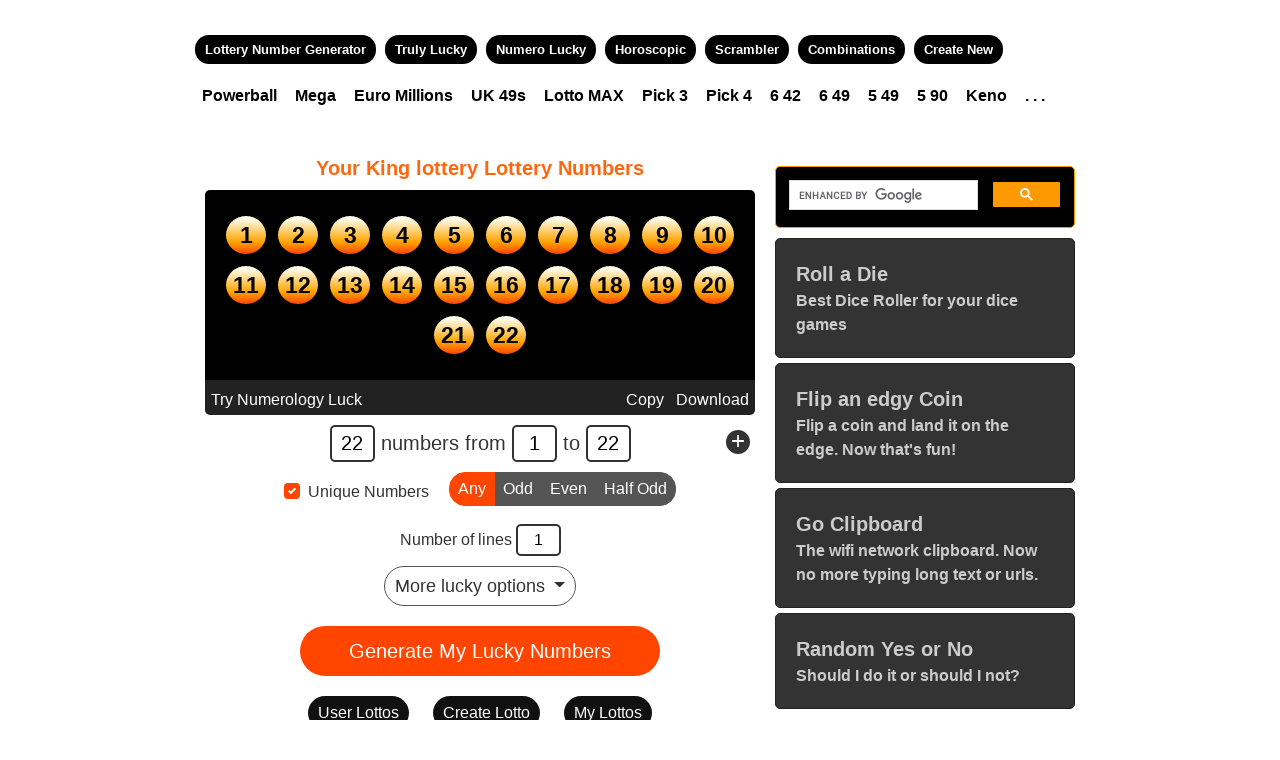

--- FILE ---
content_type: text/html; charset=UTF-8
request_url: https://lotterynumbergenerator.net/userlotto/king-lottery-by-john-deep?numbers=22&low=1&high=22&unique=unique&oddeven=0&luck=&horoscope=&picked=&exclude=&name=King+lottery&by=John+deep
body_size: 12316
content:
<!DOCTYPE html PUBLIC "-//W3C//DTD XHTML 1.0 Transitional//EN" "http://www.w3.org/TR/xhtml1/DTD/xhtml1-transitional.dtd">
<html xmlns="http://www.w3.org/1999/xhtml" xmlns:og="http://opengraphprotocol.org/schema/"> 
<head>
<meta http-equiv="Content-Type" content="text/html; charset=utf-8" />
<title>King lottery numbers  - Lottery Number Generator</title>
<meta name="keywords" content="King lottery lotto, King lottery numbers  - Lottery Number Generator, lottery number generator, lottery generator, lotto number generator, lottery number picker, pick my lottery numbers, lucky lottery numbers" />


<link rel="manifest" href="/manifest.json" />
<link rel="apple-touch-icon" href="/images/logos/apple-touch-icon-lng.png">
<link rel="icon" type="image/png" href="/images/logos/favicon-lng.png">

<!-- mobile -->
<meta name="viewport" content="width=device-width, initial-scale=1.0, maximum-scale=1.0, user-scalable=no" />

<!--<link href="https://fonts.googleapis.com/icon?family=Material+Icons" rel="stylesheet">-->
<link rel="stylesheet" type="text/css" href="/css/app.css?modified=20250915" />

</style>



<meta property="og:site_name" content="Lottery Number Generator"/> 
<meta property="og:title" content="Lucky LOTTERY Numbers" /> 
<meta property="og:type" content="website" />
<meta property="og:url" content="http://www.lotterynumbergenerator.net/" /> 
<meta property="og:description"   content="Generate LOTTERY Numbers, Lucky Numbers, Combinations and more" />
<meta property="og:image"         content="http://www.lotterynumbergenerator.net/images/logos/fb_LuckyLotteryNumbers.png" />



<script type="text/javascript">
var init_true_seed = 8225720000000;
var APP_JS_LOADED = false;
</script>
<script src="/js/app.js?modified=20250915"></script>

<script>
	if(!APP_JS_LOADED) {
		alert("Please connect to the internet again to load app resources");	
	}
</script>


<script type="text/javascript">
<!--//
	
	var IS_APP = false;

	var preloadednumbers = "7,7,7,7,7,7";

	var SITE_ROOT = "/";

	var PREDEFINED_LOTTOS = {"549":["549",5,1,49,"549","unique"],"642":["642",6,1,42,"642","unique"],"custom":["CUSTOM",7,1,99,"custom","unique"],"powerball":{"0":"POWERBALL","1":5,"2":1,"3":69,"4":"powerball","5":"unique","sets":"1-1-26"},"winforlife":["Win For Life",6,1,42,"winforlife","unique"],"megamillions":{"0":"Mega Millions","1":5,"2":1,"3":70,"4":"megamillions","5":"unique","sets":"1-1-25"},"lottoamerica":{"0":"Lotto America","1":5,"2":1,"3":52,"4":"lottoamerica","5":"unique","sets":"1-1-10"},"2by2":{"0":"2by2","1":2,"2":1,"3":26,"4":"2by2","5":"unique","sets":"2-1-26"},"lottomax":["LOTTO MAX",7,1,50,"lottomax","unique"],"649":["649",6,1,49,"649","unique"],"bc49":["BC49",6,1,49,"bc49","unique"],"dailygrand":["Daily Grand",6,1,49,"dailygrand","unique"],"lottario":["Lottario",6,1,45,"lottario","unique"],"super7":["SUPER 7",7,1,49,"super7","unique"],"pick2":["PICK 2",2,0,9,"pick2","repeat"],"pick3":["PICK 3",3,0,9,"pick3","repeat"],"pick4":["PICK 4",4,0,9,"pick4","repeat"],"pick5":["PICK 5",5,0,9,"pick5","repeat"],"keno":["KENO",10,1,80,"keno","unique"],"euromillions":{"0":"EuroMillions","1":5,"2":1,"3":50,"4":"euromillions","5":"unique","sets":"2-1-12"},"eurojackpot":{"0":"EuroJackpot","1":5,"2":1,"3":50,"4":"eurojackpot","5":"unique","sets":"1-1-10"},"thunderball":{"0":"Thunderball","1":5,"2":1,"3":39,"4":"thunderball","5":"unique","sets":"1-1-14"},"setforlife":{"0":"Set For Life","1":5,"2":1,"3":47,"4":"setforlife","5":"unique","sets":"1-1-10"},"lottohotpicks":["UK HotPicks",5,1,59,"lottohotpicks","unique"],"uk49s":["UK 49s",6,1,49,"uk49s","unique"],"uk49squickpick":["UK49s Quick Pick",6,1,49,"uk49squickpick","unique"],"uklotto":["UK Lotto",6,1,59,"uklotto","unique"],"ozpowerball":{"0":"Oz Powerball","1":7,"2":1,"3":35,"4":"ozpowerball","5":"unique","sets":"1-1-20"},"ozlotto":["Oz Lotto",7,1,45,"ozlotto","unique"],"tattslotto":["Tatts Lotto",6,1,45,"tattslotto","unique"],"mondaylotto":["Monday Lotto",6,1,45,"mondaylotto","unique"],"wednesdaylotto":["Wednesday Lotto",6,1,45,"wednesdaylotto","unique"],"salotto":["South Africa Lotto",6,1,52,"salotto","unique"],"sadailylotto":["South Africa Daily Lotto",5,1,36,"sadailylotto","unique"],"sapowerball":{"0":"South Africa Powerball","1":5,"2":1,"3":50,"4":"sapowerball","5":"unique","sets":"1-1-20"},"gosloto645":["Russia Gosloto 645",6,1,45,"gosloto645","unique"],"gosloto536":{"0":"Russia Gosloto 536","1":5,"2":1,"3":36,"4":"gosloto536","5":"unique","sets":"1-1-4"},"gosloto749":["Russia Gosloto 749",7,1,49,"gosloto749","unique"],"gosloto420":{"0":"Russia Gosloto 420","1":4,"2":1,"3":20,"4":"gosloto420","5":"unique","sets":"4-1-20"},"russiazodiac":{"0":"Russia Zodiac","1":1,"2":1,"3":31,"4":"russiazodiac","5":"unique","sets":"1-1-12|1-0-99|1-1-12"},"sportloto":{"0":"Sportloto Matchball","1":5,"2":1,"3":50,"4":"sportloto","5":"unique","sets":"1-1-11"}};
	var HOROSCOPES = {"aquarius":{"name":"Aquarius","angle":300},"aries":{"name":"Aries","angle":0},"cancer":{"name":"Cancer","angle":90},"capricorn":{"name":"Capricorn","angle":270},"gemini":{"name":"Gemini","angle":60},"leo":{"name":"Leo","angle":120},"libra":{"name":"Libra","angle":180},"pisces":{"name":"Pisces","angle":330},"sagittarius":{"name":"Sagittarius","angle":240},"scorpio":{"name":"Scorpio","angle":210},"taurus":{"name":"Taurus","angle":30},"virgo":{"name":"Virgo","angle":150}};

	var init_lotto_obj = {};
	init_lotto_obj.numbers = 22;
	init_lotto_obj.low = 1;
	init_lotto_obj.high = 22;
	init_lotto_obj.lines = 1;
	init_lotto_obj.sets = '';	
	init_lotto_obj.picked = '';
	init_lotto_obj.exclude = '';
	init_lotto_obj.luck = '';
	init_lotto_obj.horoscope = '';
	init_lotto_obj.numero = '';
	init_lotto_obj.unique = 'unique';
	init_lotto_obj.oddeven = '0';
	init_lotto_obj.stepby = '';
	init_lotto_obj.range = '';
	init_lotto_obj.range_type = '';
	init_lotto_obj.order_matters = '';
	init_lotto_obj.sorted = '';
	init_lotto_obj.numbered = '';
	

	$(document).ready(function(){
		
		$("#mobile-version-dialog").dialog({ autoOpen: false, resizable: false, buttons: { "Close": function() { $(this).dialog("close");} }  });
		
		initPage();

		//JS function onLoad for lotto page
				
		$("#custom_lotto_dialog").dialog({ autoOpen: false, resizable: false, buttons: { "OK": function() { $(this).dialog("close"); customInfoSet(); } }  });
		
		
		setLotto("", "King lottery", 22, 1, 22 );
		
		initLottoPage();
				
			
	});
	

	function mobileVersionClicked() {
		$("#mobile-version-dialog").dialog('option', 'title', 'Mobile Version');
		$("#mobile-version-dialog").dialog('open');
	}
	
	function showAllLottos(){
		$(".all_lottos").show();
		return false;
	}
//-->
</script>


    <!-- analytics code -->
    <script>
	  (function(i,s,o,g,r,a,m){i['GoogleAnalyticsObject']=r;i[r]=i[r]||function(){
	  (i[r].q=i[r].q||[]).push(arguments)},i[r].l=1*new Date();a=s.createElement(o),
	  m=s.getElementsByTagName(o)[0];a.async=1;a.src=g;m.parentNode.insertBefore(a,m)
	  })(window,document,'script','https://www.google-analytics.com/analytics.js','ga');
	
	  ga('create', 'UA-10173655-1', 'auto');
	  ga('send', 'pageview');
	
	</script>


    


<script async src="https://pagead2.googlesyndication.com/pagead/js/adsbygoogle.js?client=ca-pub-9506928328575593"
     crossorigin="anonymous"></script>

</head>

<body class="  lotto ">


<div id="social-bar-container">
	<div id="social-bar" style="text-align: center;">
        
        <div class="sharing-container" style="">
        
        
        </div>
    	
    </div>
</div>



	<div class="example_desc">
    
        
        
    	King lottery numbers :  Select total numbers and the range (low to high), enter your choice of numbers, zodiac sign, lucky charm, any numbers to exclude and hit Generate My Lottery Numbers.
        
        
</div>




<div id="page_container">


	<div id="header_container">
    	<div id="logo_container">
                <a href="/"><img src="/images/logos/LuckyLotteryNumbers.png" width="100%" alt="Lottery Number Generator - Lucky Lottery Numbers" /></a>
        </div>
      <div id="header_right">
       
       		 
             
			 <div id="info-links"> 
                          
                <a href="/lottery-number-generator-app" class="mobile-version-link" style="">mobile app</a>
               
                          
                          	
                
             </div>	
             
                	
             <div id="menu-container">
             
             	<div id="menu">
                	
                                        
                    <div id="regular-menu" class="menu">
                        <a href="/" title="Lottery Number Generator">Lottery Number Generator</a>
                        <a href="/truly-random-lucky-number-picker" title="Lottery Number Picker - Truly Random Truly Lucky">Truly Lucky</a>
                        <a href="/numerology-lucky-numbers" title="Numero Lucky based on Numerology">Numero Lucky</a>
                        <a href="/horoscopic" title="Lucky numbes based on Horoscope and other factors">Horoscopic</a>
                        <a href="/lottery-number-scrambler" title="Lottery Number Scrambler">Scrambler</a>
                        <a href="/number-combination-generator" title="Lottery Number Combination Generator">Combinations</a>
                        <a href="/create-your-own-lottery" title="Create your own lottery">Create New</a>                        
                    </div>

                    <div id="mobile-menu" class="menu">     
                    	<a href="/" title="Lottery Number Generator">Generator</a>
                        <a href="/truly-random-lucky-number-picker" title="Lottery Number Picker - Truly Random">Picker</a>
                        <a href="/lottery-number-scrambler" title="Lottery Number Scrambler">Scrambler</a>
                        <a href="/number-combination-generator" title="Lottery Number Combination Generator">Combinator</a>           	
                           
                        <!--                     
                        <a href="/lottery-number-scrambler" title="Lottery Number Scrambler">Scrambler</a>
                        <a href="/number-combination-generator" title="Lottery Number Combination Generator">Combinator</a>                        
						<a href="/truly-random-lucky-number-picker" title="Lottery Number Picker - Truly Random">Lucky Touch</a>
                        <a href="/numerology-lucky-numbers" title="Numero Lucky based on Numerology">Numero Lucky</a>
                        <a href="/horoscopic" title="Lucky numbes based on Horoscope and other factors">Horoscopic</a>
                        <a href="/" title="Lottery Number Generator">Quick Picks</a>
                        -->
                    </div>

                    <div id="app-menu" class="menu">                     	       	
                        <a href="/" title="Lottery Number Generator">Generator</a>
                        <a href="/truly-random-lucky-number-picker" title="Lottery Number Picker - Truly Random">Picker</a>
                        <a href="/lottery-number-scrambler" title="Lottery Number Scrambler">Scrambler</a>
                        <a href="/number-combination-generator" title="Lottery Number Combination Generator">Combinator</a>
                    </div>

                    <div id="shortcut-menu" class="menu regular-menu">
                        
                        <div class="lotto_shortcuts _1">
                        <a href="/powerball-number-generator" title="Powerball Numbers">Powerball</a>
                        <a href="/megamillions-number-generator" title="Mega Millions Numbers">Mega</a>
                        <a href="/euromillions-number-generator" title="EuroMillions Numbers">Euro Millions</a>                        
                        <a href="/uk49s-number-generator" title="UK 49s Numbers">UK 49s</a>
                        <a href="/lottomax-number-generator" title="Lotto MAX Numbers">Lotto MAX</a>
                        <a href="/pick3-number-generator" title="Pick 3 Numbers">Pick 3</a>
                        <a href="/pick4-number-generator" title="Pick 4 Numbers">Pick 4</a>
                        <a href="/642-number-generator" title="6 42 Numbers">6 42</a>
                        <a href="/649-number-generator" title="6 49 Numbers">6 49</a>
                        <a href="/549-number-generator" title="5 49 Numbers">5 49</a>
                        <a href="/5-90-number-generator" title="5 90 Numbers">5 90</a>
                        <a href="/keno-number-generator" title="Keno Numbers">Keno</a>
                        <a href="#" title="More Numbers" class="morelink" onclick="event.preventDefault();" data-toggle="modal" data-target="#shortcutsModal">. . .</a>
                        </div>
                        
                    </div>

                    <div id="shortcut-menu-mobile" class="menu mobile-menu">
                        <div class="lotto_shortcuts _1">
                            <div class="left">
                                <a href="/powerball-number-generator" title="Powerball Numbers">Powerball</a>
                                <a href="/megamillions-number-generator" title="Mega Millions Numbers">Mega</a>
                                <a href="/euromillions-number-generator" title="EuroMillions Numbers">Euro</a>
                                <a href="/lottomax-number-generator" title="Lotto MAX Numbers">MAX</a>
                                <a href="/649-number-generator" title="6 49 Numbers">6 49</a>
                                <a href="/5-90-number-generator" title="5 90 Numbers">5 90</a>    
                                <a href="/6-42-number-generator" title="6 42 Numbers">6 42</a>                                
                                <a href="/3-45-number-generator" title="3 45 Numbers">3 45</a>
                                <a href="/4-22-number-generator" title="4 22 Numbers">4 22</a>
                                <a href="/4-49-number-generator" title="4 49 Numbers">4 49</a>
                                <a href="/5-49-number-generator" title="5 49 Numbers">5 49</a>
                                <a href="/6-24-number-generator" title="6 24 Numbers">6 24</a>
                                <a href="/6-45-number-generator" title="6 45 Numbers">6 45</a>
                                <a href="/6-58-number-generator" title="6 58 Numbers">6 58</a>
                                <a href="/10-80-number-generator" title="10 80 Numbers">10 80</a>
                            </div>
                            <div class="right">
                                <a href="#" title="More Numbers" class="morelink" onclick="event.preventDefault();" data-toggle="modal" data-target="#shortcutsModal">. . .</a>
                            </div>
                        </div>
                        
                	</div>
                    
                    <!-- <div>	
                        
                        <div class="lotto_shortcuts _1">
                            <div class="left">
                                <a href="/powerball-number-generator" title="Powerball Numbers">Powerball</a>
                                <a href="/megamillions-number-generator" title="Mega Millions Numbers">Mega</a>
                                <a href="/euromillions-number-generator" title="EuroMillions Numbers">Euro</a>
                                <a href="/lottomax-number-generator" title="Lotto MAX Numbers">MAX</a>
                                <a href="/649-number-generator" title="6 49 Numbers">6 49</a>
                                <a href="/5-90-number-generator" title="5 90 Numbers">5 90</a>    
                                <a href="/6-42-number-generator" title="6 42 Numbers">6 42</a>                                
                                <a href="/3-45-number-generator" title="3 45 Numbers">3 45</a>
                                <a href="/4-22-number-generator" title="4 22 Numbers">4 22</a>
                                <a href="/4-49-number-generator" title="4 49 Numbers">4 49</a>
                                <a href="/5-49-number-generator" title="5 49 Numbers">5 49</a>
                                <a href="/6-24-number-generator" title="6 24 Numbers">6 24</a>
                                <a href="/6-45-number-generator" title="6 45 Numbers">6 45</a>
                                <a href="/6-58-number-generator" title="6 58 Numbers">6 58</a>
                                <a href="/10-80-number-generator" title="10 80 Numbers">10 80</a>
                            </div>
                            <div class="right">
                                <a href="#" title="More Numbers" onclick="event.preventDefault();" data-toggle="modal" data-target="#shortcutsModal">. . .</a>
                            </div>
                        </div>

                        <div class="lotto_shortcuts _2">
                            <div class="left">
                                <a href="#" title="Powerball Numbers" onclick="handleShortcutClickLotto('powerball');">Powerball</a>
                                <a href="#" title="Mega Millions Numbers" onclick="handleShortcutClick(5, 1, 70);">5 70</a>
                                <a href="#" title="EuroMillions Numbers" onclick="handleShortcutClick(5, 1, 50);">5 50</a>
                                <a href="#" title="6 49 Numbers" onclick="handleShortcutClick(6, 1, 49);">6 49</a>                                
                                <a href="#" title="6 42 Numbers" onclick="handleShortcutClick(6, 1, 42);">6 42</a>                                  
                                <a href="#" title="5 90 Numbers" onclick="handleShortcutClick(5, 1, 90);">5 90</a> 
                                <a href="#" title="Lotto MAX Numbers" onclick="handleShortcutClick(7, 1, 50);">7 50</a>                                                                  
                                <a href="#" title="3 45 Numbers" onclick="handleShortcutClick(3, 1, 45);">3 45</a>
                                <a href="#" title="4 22 Numbers" onclick="handleShortcutClick(4, 1, 22);">4 22</a>
                                <a href="#" title="4 49 Numbers" onclick="handleShortcutClick(4, 1, 49);">4 49</a>
                                <a href="#" title="5 49 Numbers" onclick="handleShortcutClick(5, 1, 49);">5 49</a>
                                <a href="#" title="6 24 Numbers" onclick="handleShortcutClick(6, 1, 24);">6 24</a>
                                <a href="#" title="6 45 Numbers" onclick="handleShortcutClick(6, 1, 45);">6 45</a>
                                <a href="#" title="6 58 Numbers" onclick="handleShortcutClick(6, 1, 58);">6 58</a>
                                <a href="#" title="10 80 Numbers" onclick="handleShortcutClick(10, 1, 80);">10 80</a>                        
                                
                            </div>
                            <div class="right">
                                <a href="#" title="More Numbers" onclick="event.preventDefault();" data-toggle="modal" data-target="#shortcutsModal">. . .</a>
                            </div>
                        </div>
                	</div>
                     -->
                    <script>
					
					function showShortCuts() {
						alert('1');
						$("#custom_lotto_dialog").dialog('open');
					}
					
					</script>
                    

                    
                                        
                </div>
                
             </div>
             
                            
        
        </div>
    </div>
    
    
	<div id="middle_container">
    
    	<div id="content" class="lng_container" style="">
    	
        
        
    	<div class="google_ad large_banner" style="">
        
        	<span class="ad_title">Advertisement</span> 
        
	                        
            
        </div>
        
        
                
        
          	
      	
        


			<!-- lng page -->
        
            <div id="lotto_number_generator">
                
                
                <form id="lng-form">

                    <h1 class="your_lucky_numbers">Your <span class="lotto_title">King lottery</span> Lottery Numbers</h1>
                
                    <div id="generated_number">
                        
                        Generating your lucky King lottery numbers...
                        
                    </div>
                    
                    <div class="copy_options">
                    	                    	<a href="//www.lotterynumbergenerator.net/numerology-lucky-numbers" class="btn" style="float: left;">Try Numerology Luck</a>
                                            	<a href="" onClick="event.preventDefault(); downloadCSVLines(); return 0;" class="btn">Download</a>
                        <a href="" onClick="event.preventDefault();" class="btn clipboard_btn">Copy</a>
                    </div>
                    
                     
                    <div id="numbers_row_container" class="lotto_quick_options row nogutters">
                        
                        <div class="col-12">

                        <input type="text" id="total_nums" value="22" class="sml" />
                        
                        numbers from 
                        
                        <input type="text" id="selectlow" value="1" class="low sml" />
                            
                        to 
                        
                        <input type="text" id="selecthigh" value="22" class="high sml" />

                        <a class="btn add_row_btn" onclick="addAdditionalSet(0,1,1,10)">+</a>

                        </div>
                            
                    </div>  


					<!-- form start -->
                    
                    

                    <div class="col text-center">

                            <label class="custom-control custom-checkbox">
                                <input type="checkbox" name="unique" id="unique" class="custom-control-input" checked=checked>
                                <span class="custom-control-indicator"></span>
                                <span class="custom-control-description">Unique Numbers</span>
                            </label>     

                            <div class="btn-group btn-group-sm" data-toggle="buttons">
                                <label class="btn btn-secondary active">
                                    <input type="radio" name="oddeven" id="oddeven_option_0" value="0" autocomplete="off" checked> Any
                                </label>
                                <label class="btn btn-secondary ">
                                    <input type="radio" name="oddeven" id="oddeven_option_odd" value="odd" autocomplete="off" > Odd
                                </label>
                                <label class="btn btn-secondary ">
                                    <input type="radio" name="oddeven" id="oddeven_option_even" value="even" autocomplete="off" > Even
                                </label>
                                <label class="btn btn-secondary ">
                                    <input type="radio" name="oddeven" id="oddeven_option_half_odd" value="half_odd" autocomplete="off" > Half Odd
                                </label>
                            </div>
                            

                        

                    </div>  
                    
                                        <div class="col text-center" style="margin: 10px 0;">
                    
                    Number of lines <input type="text" id="txt_line" value="1" class="lines sml" />
					</div>
                                        
                    
                                        
                    
						    
    
                        <div id="moreOptionsAccordion" data-children=".item">
    
                            <div class="item text-center">
    
                                <a id="more_lucky_options_btn" class="btn btn-sm dropdown-toggle more_options_btn" data-toggle="collapse" data-parent="#moreOptionsAccordion" href="#moreOptionsAccordion1" aria-expanded="false" aria-controls="moreOptionsAccordion1">
                                More lucky options
                                </a>
                                <div id="moreOptionsAccordion1" class="collapse " role="tabpanel">
    
                                    <div id="" style="text-align: center;" class="mt-2"> 
                                        <p style="display: none;">
                                            Want your numbers tuned to your horosope or zodiac sign?
                                        </p>                                    
                                        
                                       Horoscope / Zodiac Sign<br />
                                       <select class="custom-select zodiac" id="txt_horoscope">
                                          <option value="">Select Zodiac Sign</option>
                                                                                            <option value="aquarius" >Aquarius</option>
                                                                                            <option value="aries" >Aries</option>
                                                                                            <option value="cancer" >Cancer</option>
                                                                                            <option value="capricorn" >Capricorn</option>
                                                                                            <option value="gemini" >Gemini</option>
                                                                                            <option value="leo" >Leo</option>
                                                                                            <option value="libra" >Libra</option>
                                                                                            <option value="pisces" >Pisces</option>
                                                                                            <option value="sagittarius" >Sagittarius</option>
                                                                                            <option value="scorpio" >Scorpio</option>
                                                                                            <option value="taurus" >Taurus</option>
                                                                                            <option value="virgo" >Virgo</option>
                                                                                                                      
                                        </select>
                                    
                                        
                                    </div>
                                    
                                    <div id="lucky_charm" style="text-align: center;"> 
                                        GOOD LUCK CHARM<br /><input type="text" value="" id="txt_lucky_charm" style="width: 200px;" placeholder="e.g. your lucky color" />
                                    
                                        <p style="display: none;">
                                            Add a touch of luck... enter your lucky charm in the box and the numbers will be tuned to your lucky charm. e.g. your birthday, your lover's name, your lucky color, etc.
                                        </p>
                                    </div>
                                    
                                    
                                    
                                    
                                    
                                    <div id="" style="text-align: center;" class="mb-2"> 
                                        <p style="display: none;">
                                            Want to exclude some numbers? Enter them in the boxes below ...
                                        </p>                                    
                                        
                                       Numbers to Exclude / Ignore<br />
                                       <input type="text" value="" id="txt_exclude" style="width: 200px;" placeholder="Numbers you don't want" />
                                    
                                        
                                    </div>
    
                                    <div id="" style="text-align: center;"> 
                                        <p style="display: none;">
                                            Want to include some numbers of your own? Enter them in the boxes below ...
                                        </p>                                    
                                        
                                       Numbers to Always Include<br />
                                       <input type="text" value="" id="txt_picked" style="width: 200px;" placeholder="e.g. 9,12,15" />
                                    
                                        
                                    </div>
                                    
                                    
    
    
                                </div>
                            </div>
                        
                        </div><!--id="moreOptionsAccordion"-->              

										
					<!-- form end -->
                    
                    

                    <div id="lng_buttons_container">
	                     
                       		<a id="generate_button_container" href="#" class="generate-button">                        		
                                    Generate My Lucky Numbers                
                            </a>
                                           </div>

					 

                    <a href="/userlottos" class="createLottoLink">User Lottos</a>

                    <a href="#" onclick="saveThisLottery();" class="createLottoLink">Create Lotto</a>
                    
                    <a href="/mylottos" class="createLottoLink">My Lottos</a>
                                        
                    
                    
                </form>
                
                					
                <div class="google_ad google_ad_in_content_box" style="text-align: center;">
					 
                     <span class="ad_title" style="display: block; font-size: 11px; text-transform: uppercase; margin: 30px auto 10px;">Advertisement</span> 
                      
                                         
                </div>
                
                                
                                
                                                <div class="lotto-info">

                    <div id="lotto_number_range">
                       
                        <div>LOTTO PICKED: <span class="title lotto_title">King lottery by John deep</span></div>
                                                
                        22 lucky King lottery numbers<br />                       

                        <div>Pick 22 numbers from 1 to 22</div>            
                
                    </div>

                    <div>
                        Total Possible Combinations: 
                        <br />
                        About 1 (exactly 1)
                        <br /><br />
                        Odds of matching 22 of 22 numbers:
                        <br />
                        1 in 1   

                                            </div>
                    <br />
                    
                                      

                </div>
                  
                <!--
               <a id="go-again-button-container" href="#" class="go-again-button">
                     Go            
                </a>             
               	-->
                
                <!--
                <a href="#" id="lng-more-options-btn" onclick="showMoreOptions(); return false;" class="generate-button">More Options</a>
                -->
                
                                
                
                                
                <div id="lng-more-options"></div><!-- id="lng-more-options" -->
                
                <div id="lotto_picker" style="">
                    
                        <div id="more-lottos">
                        
                            <h2>Pick Your Lotto</h2>
                            <br clear="all" />
                            <div class="lotto" id="lotto_649" name="649" title="649">
                                649
                            </div>
                            
                            <div class="lotto" id="lotto_super7" name="super7" title="SUPER 7">
                                SUPER 7
                            </div>
                            
                            <div class="lotto" id="lotto_lottomax" name="lottomax" title="LOTTO MAX">
                                LOTTO MAX
                            </div>
                            
                            <div class="all_lottos">
                            
                                <div class="lotto" id="lotto_pick2" name="pick2" title="PICK 2">
                                    PICK 2
                                </div>
                                
                                <div class="lotto" id="lotto_pick3" name="pick3" title="PICK 3">
                                    PICK 3
                                </div>
                                
                                <div class="lotto" id="lotto_pick4" name="pick4" title="PICK 4">
                                    PICK 4
                                </div>
                                
                                <div class="lotto" id="lotto_megamillions" name="megamillions" title="MEGA MILLIONS">
                                    MEGA MILLIONS
                                </div>
                                
                                <div class="lotto" id="lotto_powerball" name="powerball" title="POWERBALL">
                                    POWERBALL
                                </div>
                                
                                <div class="lotto" id="lotto_winforlife" name="winforlife" title="WIN FOR LIFE">
                                    WIN FOR LIFE
                                </div>                                
                                
                                <div class="lotto" id="lotto_euromillions" name="euromillions" title="EuroMillions">
                                    EuroMillions
                                </div>                               
                                
                                <div class="lotto" id="lotto_uk49s" name="uk49s" title="UK 49s">
                                    UK 49s
                                </div> 

                                <div class="lotto_link" id="lotto_more" name="more" title="More">
                                    <a href="/lottos">More</a>
                                </div>
                                
                            </div><!-- all_lottos -->
                            
                            <!--
                            <a href="#" onClick="showAllLottos(); return false;" class="show_all_lottos_btn">Show all</a>
                            -->
                            
                        </div>
                    
                    	<br clear="all" />
                        
                
                 	<br />
                 
                 </div><!-- id="lotto_picker" -->                   
            
	                             
                 <div class="lotto-page-details">
            
				  
                
                </div>
                              
                
            </div><!-- id="lotto_number_generator" -->
 			
        	
        
        

  
  			
            
  
			<div class="google_ad_mid_box">
            
            			
            	            
                <div> 
                <script>
                (function() {
                    var cx = '004134722065123641915:meva0ksgd-8';
                    var gcse = document.createElement('script');
                    gcse.type = 'text/javascript';
                    gcse.async = true;
                    gcse.src = 'https://cse.google.com/cse.js?cx=' + cx;
                    var s = document.getElementsByTagName('script')[0];
                    s.parentNode.insertBefore(gcse, s);
                })();
                </script>
                <gcse:search></gcse:search>

                </div>
                
                
                <div class="google_ad">
                
                                </div>
                                
				
                <ul class="promos-right-nav">
                    <a href="http://rolladie.net">
                    <li>
                        <span class="title">Roll a Die</span>
                        <p>Best Dice Roller for your dice games</p>
                    </li>
					</a>
                    <a href="http://flipacoin.fun">
                    <li>
                        <span class="title">Flip an edgy Coin</span>
                        <p>Flip a coin and land it on the edge. Now that's fun!</p>
                    </li>
					</a>
                    <a href="http://goclipboard.com">
                    <li>
                        <span class="title">Go Clipboard</span>
                        <p>The wifi network clipboard. Now no more typing long text or urls.</p>
                    </li>
					</a>
                    <a href="http://randomlyrandom.com/random-Yes-or-No">
                    <li>
                        <span class="title">Random Yes or No</span>
                        <p>Should I do it or should I not?</p>
                    </li>
					</a>
                </ul>
                

            </div>

			
            
		</div><!-- content -->
        
        
        
        

		<div class="left-ads" style="">
        
        		
                               
        </div>
    
    
    	<br clear="all" />        
        
        
    </div><!-- middle container -->
    
    <div id="left_nav">
    
    
    	
        <div class="tiles_container">                      
                
          </div>
        
				
    	
        
    
    </div>
    
    <div id="right_nav">
    
    <!--
    	   <div>  
           
           		<a href="http://www.randomnumbergenerator.me"><img src="images/logos/randomnumbergenerator.jpg" alt="Random Number Generator" style="margin: 0 0 5px 7px;" /></a>
                    	
            	<iframe id="ad-frame-1" src="lottery-numbers-ad-holder.php" frameborder="0" width="310" height="810" scrolling="no"></iframe>           
           </div>
        
    -->
    
    </div>
    


</div>




	
    	


  <!--</div>-->
    	
        <br clear="all" />
        
        
        <div id="footer-container">
        
            <div class="google_play_store_badge">
    <a href='https://play.google.com/store/apps/details?id=net.lotterynumbergenerator.lngapp&utm_source=global_co&utm_medium=prtnr&utm_content=Mar2515&utm_campaign=PartBadge&pcampaignid=MKT-Other-global-all-co-prtnr-py-PartBadge-Mar2515-1'><img alt='Get it on Google Play' src='https://play.google.com/intl/en_us/badges/images/generic/en_badge_web_generic.png' style="max-width: 200px;"/></a>
    </div>
	 
        
        
            <div class="link_line" style="text-align:center; margin: 50px 0 0 0;">
                <!-- Bookmark Your <a href="luckynumbers.php" style="color:#fff;">Lucky Numbers</a> of the moment | --> 
                <a href="/" style="color:#fff;">Lottery Number Generator</a> 
                <a href="/number-combination-generator" style="color:#fff;">Combination Generator</a> 
                <a href="/lottery-number-scrambler" style="color:#fff;">Lottery Number Scrambler</a>
                <a href="/truly-random-lucky-number-picker" style="color:#fff;">Lucky Picker and Shuffler</a>
            </div>
            
            <div class="more_links">
                <a href="/popular_lottery_generators.php">Popular Lottery Generators</a>
                
                <a href="/lucky-numbers">Lucky Numbers</a>
            	
                <a href="/quickpick">Quick Pick</a>

                <a href="/custom-number-generator">CUSTOM QUICK PICK</a>

                <br />

                <a href="/mylottos">My lottos</a>
                
                <a href="/lottos">All lottos</a>

                <a href="/userlottos">Lottos by users</a>

                <a href="/create-your-own-lottery">Create your own Lotto</a>

                
            </div>
                

            
            <div id="quickpicks" style="max-width: 700px; margin: 10px auto 10px auto; padding: 10px">
            	
                
                More Lottery Number Pickers
                
                

                <div class="row"> 

                    <div class="col-md-4">
                    <span class="country">US</span>
                    <a href="/powerball-number-generator">POWERBALL QUICK PICK</a>
                    <a href="/winforlife-number-generator">Win For Life QUICK PICK</a>
                    <a href="/megamillions-number-generator">Mega Millions QUICK PICK</a>
                    <a href="/lottoamerica-number-generator">Lotto America QUICK PICK</a>
                    <a href="/2by2-number-generator">2by2 QUICK PICK</a>
                    </div>           
            
    
                    <div class="col-md-4">
                    <span class="country">UK</span>
    
                    <a href="/euromillions-number-generator">EuroMillions QUICK PICK</a>
                    <a href="/eurojackpot-number-generator">EuroJackpot QUICK PICK</a>
                    <a href="/thunderball-number-generator">Thunderball QUICK PICK</a>
                    <a href="/setforlife-number-generator">Set For Life QUICK PICK</a>
                    <a href="/lottohotpicks-number-generator">UK HotPicks QUICK PICK</a>
                    <a href="/uk49quickpick">UK 49s QUICK PICK</a>
                    <a href="/uklotto-number-generator">UK Lotto QUICK PICK</a>
                    </div>
            
                            
                    <div class="col-md-4">
                    <span class="country">Australia</span>

    
                    <a href="/ozpowerball-number-generator">Oz Powerball QUICK PICK</a>
                    <a href="/ozlotto-number-generator">Oz Lotto QUICK PICK</a>
                    <a href="/tattslotto-number-generator">Tatts Lotto QUICK PICK</a>
                    <a href="/mondaylotto-number-generator">Monday Lotto QUICK PICK</a>
                    <a href="/wednesdaylotto-number-generator">Wednesday Lotto QUICK PICK</a>
                    </div>

                    
    
                    <div class="col-md-4">
                    <span class="country">Canada</span>
                    <a href="/lottomax-number-generator">LOTTO MAX QUICK PICK</a>
                    <a href="/649-number-generator">649 QUICK PICK</a>
                    <a href="/bc49-number-generator">BC49 QUICK PICK</a>
                    <a href="/dailygrand-number-generator">Daily Grand QUICK PICK</a>
                    <a href="/lottario-number-generator">Lottario QUICK PICK</a>
                    <a href="/super7-number-generator">SUPER 7 QUICK PICK</a>
                    <a href="/pick2-number-generator">PICK 2 QUICK PICK</a>
                    <a href="/pick3-number-generator">PICK 3 QUICK PICK</a>
                    <a href="/pick4-number-generator">PICK 4 QUICK PICK</a>
                    <a href="/pick5-number-generator">PICK 5 QUICK PICK</a>
                    <a href="/keno-number-generator">KENO QUICK PICK</a>
                    </div>
            
                            
                    <div class="col-md-4">
                    <span class="country">South Africa</span>
    
                    <a href="/salotto-number-generator">South Africa Lotto QUICK PICK</a>
                    <a href="/sadailylotto-number-generator">South Africa Daily Lotto QUICK PICK</a>
                    <a href="/sapowerball-number-generator">South Africa Powerball QUICK PICK</a>

                    </div>
            
                            
                    <div class="col-md-4">
                    <span class="country">Russia</span>

                    <a href="/gosloto645-number-generator">Russia Gosloto 645 QUICK PICK</a>
                    <a href="/gosloto536-number-generator">Russia Gosloto 536 QUICK PICK</a>
                    <a href="/gosloto749-number-generator">Russia Gosloto 749 QUICK PICK</a>
                    <a href="/gosloto420-number-generator">Russia Gosloto 420 QUICK PICK</a>
                    <a href="/russiazodiac-number-generator">Russia Zodiac QUICK PICK</a>
                    <a href="/sportloto-number-generator">Sportloto Matchball QUICK PICK</a>

                    </div>
            
                                
            </div>






                
            </div>
            
            <br />
            
            <center>
            
            <a href="http://randomlyrandom.com/random-yes-or-no-generator" title="Random Yes or No Generator">Random Yes or No</a> | <a href="http://rolladie.net" title="Random Dice Roll">Random Dice Roll </a> | <a href="http://randomlyrandom.com/random-decision-maker" title="Random Decision Maker">Random Decision Maker</a> | <a href="/privacy_policy.php" title="Privacy Policy">Privacy Policy</a> | <a href="http://www.placestorent.net" class="" rel="nofollow">PLACES TO RENT</a>
                
            <br /><br />
              
            </center>
            
            <br /><br />
            
        
        
    
	</div><!-- footer container -->
    
       
    
<!-- Modal -->
<div class="modal fade" id="shortcutsModal" tabindex="-1" role="dialog" aria-labelledby="exampleModalCenterTitle" aria-hidden="true">
  <div class="modal-dialog modal-dialog-centered" role="document">
    <div class="modal-content">
      <div class="modal-header">
        <h5 class="modal-title" id="exampleModalLongTitle">Quick Shortcuts</h5>
        <button type="button" class="close" data-dismiss="modal" aria-label="Close">
          <span aria-hidden="true">&times;</span>
        </button>
      </div>
      <div class="modal-body">
            
            <div class="lotto_shortcuts">
            
                        
            <div class="section">
            <a href="/3-45-number-generator" title="3 Numbers from 45">3 45</a>
            <a href="5-50-number-generator" title="5 Numbers from 50">5 50</a>
            <a href="/5-56-number-generator" title="5 Numbers from 56">5 56</a>
            <a href="/5-58-number-generator" title="5 Numbers from 58">5 58</a>
            <a href="/5-69-number-generator" title="5 Numbers from 69">5 69</a>
            <a href="/5-90-number-generator" title="5 Numbers from 90">5 90</a>
            <a href="/642-number-generator" title="6 Numbers from 42">6 42</a>
            <a href="/6-45-number-generator" title="6 Numbers from 45">6 45</a>
            <a href="/649-number-generator" title="6 Numbers from 49">6 49</a>
            <a href="/7-50-number-generator" title="7 Numbers from 50">7 50</a>
            </div>
                        
            <div class="section">
            <span class="country">US</span>
            <a href="/powerball-number-generator" title="Powerball Numbers">Powerball</a>
            <a href="/megamillions-number-generator" title="Mega Millions Numbers">Mega Millions</a>
            <a href="/lottoamerica-number-generator" title="Lotto America Numbers">Lotto America</a>
            <a href="/2by2-number-generator" title="2by2 Numbers">US 2 by 2</a>
            </div>

            <div class="section">
            <span class="country">UK</span>
            <a href="/euromillions-number-generator" title="EuroMillions Numbers">Euro Millions</a>
            <a href="/eurojackpot-number-generator" title="EuroJackpot Numbers">Euro Jackpot</a>
            <a href="/uk49quickpick" title="UK 49s Numbers">UK 49s</a>
            <a href="/thunderball-number-generator" title="Thunderball Numbers">Thunderball</a>
            <a href="/setforlife-number-generator" title="Set For Life Numbers">Set For Life</a>
            <a href="/lottohotpicks-number-generator" title="UK Lotto HotPicks Numbers">UK Lotto HotPicks</a>
            <a href="/uklotto-number-generator" title="UK Lotto Numbers">UK Lotto</a>
            </div>

            <div class="section">
            <span class="country">Canada</span>
            <a href="/lottomax-number-generator" title="Lotto MAX Numbers">Lotto MAX</a>
            <a href="/649-number-generator" title="6 49 Numbers">6 49</a>
            <a href="/keno-number-generator" title="Keno Numbers">Keno</a>
            <a href="/lottario-number-generator" title="Lottario Numbers">Lottario</a>
            
            <a href="/pick2-number-generator" title="Pick 3 Numbers">Pick 2</a>
            <a href="/pick3-number-generator" title="Pick 3 Numbers">Pick 3</a>
            <a href="/pick4-number-generator" title="Pick 4 Numbers">Pick 4</a>
            </div>

            <div class="section">
            <span class="country">Australia</span>
            <a href="/ozpowerball-number-generator" title="Oz Powerball Numbers">Oz Powerball</a>
            <a href="/ozlotto-number-generator" title="Oz Lotto">Oz Lotto</a>
            <a href="/tattslotto-number-generator" title="Tatts Lotto">Tatts Lotto</a>
            <a href="/mondaylotto-number-generator" title="Monday Lotto">Monday </a>
            <a href="/wednesdaylotto-number-generator" title="Wednesday Lotto">Wednesday</a>
            </div>

            <div class="section">
            <span class="country">Russia</span>
            <a href="/gosloto645-number-generator" title="Russia Gosloto 645">Gosloto 6 45</a>
            <a href="/gosloto536-number-generator" title="Russia Gosloto 536">Gosloto 5 36</a>
            <a href="/gosloto749-number-generator" title="Russia Gosloto 749">Gosloto 7 49</a>
            <a href="/gosloto420-number-generator" title="Russia Gosloto 420">Gosloto 4 20</a>
            <a href="/russiazodiac-number-generator" title="Russia Zodiac">Russia Zodiac</a>
            <a href="/sportloto-number-generator" title="Sportloto Matchball">Sportloto Matchball</a>
            </div>

            <div class="section">
            <span class="country">South Africa</span>
            <a href="/salotto-number-generator" title="SA Lotto">SA Lotto</a>
            <a href="/sadailylotto-number-generator" title="SA Daily Lotto">SA Daily Lotto</a>
            <a href="/sapowerball-number-generator" title="SA Powerball">SA Powerball</a>
            
            </div>
            
            <div class="section">
            <span class="country">Numbered</span>
            <a href="/pick2-number-generator" title="Pick 3 Numbers">Pick 2</a>
            <a href="/pick3-number-generator" title="Pick 3 Numbers">Pick 3</a>
            <a href="/pick4-number-generator" title="Pick 4 Numbers">Pick 4</a>
            <a href="/pick5-number-generator" title="Pick 4 Numbers">Pick 5</a>
            
            <br />
            
            
            <a href="/7-35-number-generator" title="7 Numbers from 35">7 35</a>
            <a href="/7-45-number-generator" title="7 Numbers from 45">7 45</a>
            <a href="/7-47-number-generator" title="7 Numbers from 47">7 47</a>
            <a href="/7-80-number-generator" title="7 Numbers from 80">7 80</a>
            <a href="/7-99-number-generator" title="7 Numbers from 99">7 99</a>
            <br />
            
            
            <a href="/6-24-number-generator" title="6 Numbers from 24">6 24</a>
            <a href="/642-number-generator" title="6 Numbers from 42">6 42</a>
            <a href="/6-45-number-generator" title="6 Numbers from 45">6 45</a>
            <a href="/649-number-generator" title="6 Numbers from 49">6 49</a>
            <a href="/6-58-number-generator" title="6 Numbers from 58">6 58</a>
            
            <br />
            
            
            <a href="/549-number-generator" title="5 Numbers from 49">5 49</a>
            <a href="/5-50-number-generator" title="5 Numbers from 50">5 50</a>
            <a href="/5-56-number-generator" title="5 Numbers from 56">5 56</a>
            <a href="/5-69-number-generator" title="5 Numbers from 69">5 69</a>
            <a href="/5-90-number-generator" title="5 Numbers from 90">5 90</a>
            
            <br />
            
            <a href="/4-22-number-generator" title="4 Numbers from 22">4 22</a>
            <a href="/4-36-number-generator" title="4 Numbers from 36">4 36</a>
            <a href="/4-49-number-generator" title="4 Numbers from 49">4 49</a>
            <a href="/4-80-number-generator" title="4 Numbers from 80">4 80</a>
            <a href="/4-99-number-generator" title="4 Numbers from 99">4 99</a>
            
            <br />
            
            <a href="/3-45-number-generator" title="3 Numbers from 45">3 45</a>
            <a href="/3-49-number-generator" title="3 Numbers from 49">3 49</a>
            <a href="/3-50-number-generator" title="3 Numbers from 50">3 50</a>
            <a href="/3-80-number-generator" title="3 Numbers from 80">3 80</a>
            <a href="/3-90-number-generator" title="3 Numbers from 90">3 90</a>
            </div>
            
                        
            </div>

            <div class="other_links">
                        </div>
            
      </div>
      <!--
      <div class="modal-footer">
      
      
        <button type="button" class="btn btn-secondary" data-dismiss="modal">Close</button>
        <button type="button" class="btn btn-primary">Save changes</button>
      </div>
      -->
    </div>
  </div>
</div>
    

<div id="mobile-version-dialog" title="Mobile Version of Lottery Number Generator" style="display: none;">
	Our site is mobile friendly. Simply point your mobile device's browser (iPhone, iPad, Android, or BlackBerry) to the homepage of our free lottery number generator site and enjoy the mobile friendly Lottery Number Generator on the go.
</div>


<div class="no_css" style="position: fixed; top: 0; bottom: 0; left: 0; right: 0; background: #000; z-index: 10000; text-align: center; padding: 100px 10px; font-size: 16px; color: #fff;">
	Please connect to the internet again to load app resources.
</div>

<!-- The actual snackbar -->
<div id="snackbar">...</div>

</body>
</html>


	

  


--- FILE ---
content_type: text/html; charset=utf-8
request_url: https://www.google.com/recaptcha/api2/aframe
body_size: 115
content:
<!DOCTYPE HTML><html><head><meta http-equiv="content-type" content="text/html; charset=UTF-8"></head><body><script nonce="fA2UZPKnIDPoC7PjCY6KCg">/** Anti-fraud and anti-abuse applications only. See google.com/recaptcha */ try{var clients={'sodar':'https://pagead2.googlesyndication.com/pagead/sodar?'};window.addEventListener("message",function(a){try{if(a.source===window.parent){var b=JSON.parse(a.data);var c=clients[b['id']];if(c){var d=document.createElement('img');d.src=c+b['params']+'&rc='+(localStorage.getItem("rc::a")?sessionStorage.getItem("rc::b"):"");window.document.body.appendChild(d);sessionStorage.setItem("rc::e",parseInt(sessionStorage.getItem("rc::e")||0)+1);localStorage.setItem("rc::h",'1768719429306');}}}catch(b){}});window.parent.postMessage("_grecaptcha_ready", "*");}catch(b){}</script></body></html>